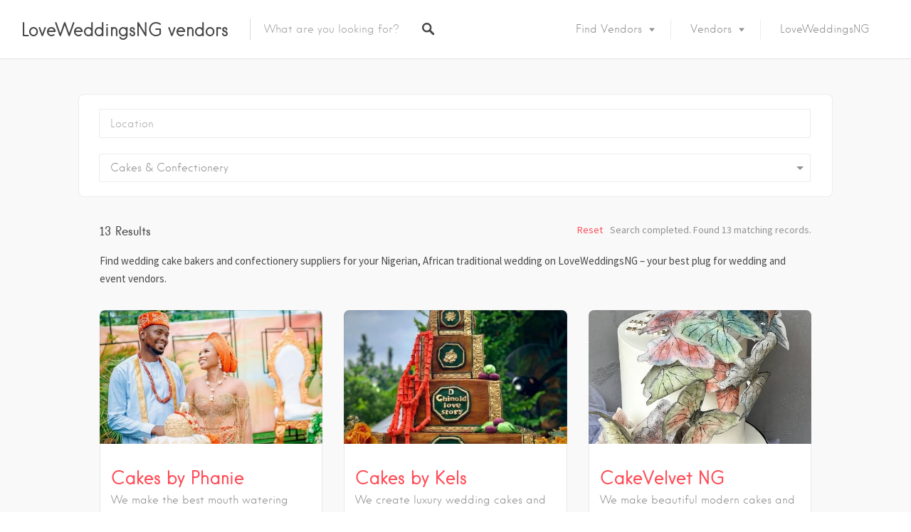

--- FILE ---
content_type: text/html; charset=utf-8
request_url: https://www.google.com/recaptcha/api2/aframe
body_size: 267
content:
<!DOCTYPE HTML><html><head><meta http-equiv="content-type" content="text/html; charset=UTF-8"></head><body><script nonce="Opss_Y_M8zXpCExaDGSmRw">/** Anti-fraud and anti-abuse applications only. See google.com/recaptcha */ try{var clients={'sodar':'https://pagead2.googlesyndication.com/pagead/sodar?'};window.addEventListener("message",function(a){try{if(a.source===window.parent){var b=JSON.parse(a.data);var c=clients[b['id']];if(c){var d=document.createElement('img');d.src=c+b['params']+'&rc='+(localStorage.getItem("rc::a")?sessionStorage.getItem("rc::b"):"");window.document.body.appendChild(d);sessionStorage.setItem("rc::e",parseInt(sessionStorage.getItem("rc::e")||0)+1);localStorage.setItem("rc::h",'1769083027651');}}}catch(b){}});window.parent.postMessage("_grecaptcha_ready", "*");}catch(b){}</script></body></html>